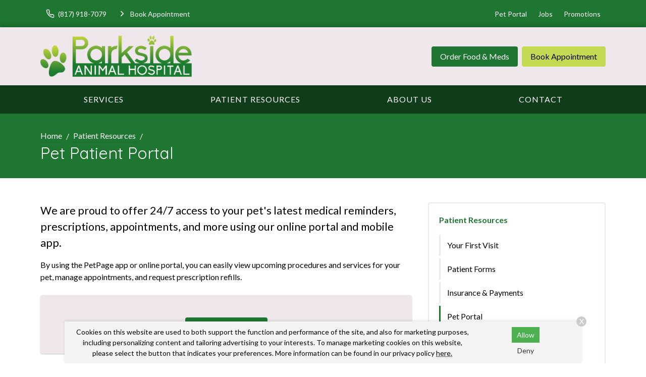

--- FILE ---
content_type: text/html
request_url: https://www.parksideanimalhospital.com/patient-resources/pet-portal
body_size: 6779
content:
<!DOCTYPE html>
<html lang="en">
	                                                                                                                                                                                                                                                                                                                                                                                                                                                                                                                                                                                                                                                                                                                                                                                                                                                                                                                                                                                                                                                                                                                                                                                                                                                                                                                                                                                                                                                                                                                                                                                                                                                                                                                                                                                                                                                                                                                                                                                                                                                                                                                                                                                                                                                                                                                                                                                                                                                                                                                                                                                                                                                                                                                                                                                                                                                                                                                                                                                                                                                                                                                                                                                                                                                                                                                                                                                                                                                                                                                                                                                                                                                                                                                                                                                                                                                                                                                                                                                                                                                                                                                                                                                                                                                                                                                                                                                                                                                                                                                                                                                                                                                                                                                                                                                                                                                                                                                                                                                                                                                                                                                                                                                                                                                                                                                                                                                                                                                                                                                                                                                                                                                                                                                                                                                                                                                                                                                                                                                                                                                                                                                                                                                                                                                                                                                                                                                                                                                                                                                                                                                                                                                                                                                                                                                                                                                                                                                                                                                                                                                                                                                                                                                                                                                                                                                                                                                                                                                                                                                                                                                                                                                                                                                                                                                                                                                                                                                                                                                                                                                                                                                                                                                                                                                                                                                                                                                                                                                                                                                                                                                                                                                                                                                                                                                                                                                                                                                                                                                                                                                                                                                                                                                                                                                                                                                                                                                                                                                                                                                                                                                                                                                                                                                                                                                                                                                                                                                                                                                                                                                                                                                                                                                                                                                                                                                                                                                                                                                                                                                                                                                                                                                                                                                                                                                                                                                                                                                                                                                                                                                                                                                                                                                                                                                                                                                                                                                                                                                                                                                                                                                                                                                                                                                                                                                                                                                                                                                                                                                                                                                                                                                                                                                                                                                                                                                                                                                                                                                                                                                                                                                                                                                                                                                                                                                                                                                                                                                                                                                                                                                                                                                                                                                                                                                                                                                                                                                                                                                                                                                                                                                                                                                                                                                                                                                                                                                                                                                                                                                                                                                                                                                                                                                                                                                                                                                                                                                                                                                                                                                                                                                                                                                                                                                                                                                                                                                                                                                                                                                                                                                                                                                                                                                                                                                                                                                                                                                                                                                                                                                                                                                                                                                                                                                                                                                                                                                                                                                                                                                                                                                                                                                                                                                                                                                                                                                                                                                                                                                                                                                                                                                                                                                                                                                                                                                                                                                                                                                                                                                                                                                                                                                                                                                                                                                                                                                                                                                                                                                                                                                                                                                                                                                                                                                                                                                                                                                                                                                                                                                                                                                                                                                                                                                                                                                                                                                                                                                                                                                                                                                                                                                                                                                                                                                                                                                                                                                                                                                                                                                                                                                                                                                                                                                                                                                                                                                                                                                                                                                                                                                                                                                                                                                                                                                                                                                                                                                                                                                                                                                                                                                                                                                                                                                                                                                                                                                                                                                                                                                                                                                                                                                                                                                                                                                                                                                                                                                                                                                                                                                                                                                                                                                                                                                                                                                                                                                                                                                                                                                                                                                                                                                                                                                                                                                                                                                                                                                                                                                                                                                                                                                                                                                                                                                                                                                                                                                                                                                                                                                                                                                                                                                                                                                                                                                                                                                                                                                                                                                                                                                                                                                                                                                                                                                                                                                                                                                                                                                                                                                                                                                                                                                                                                                                                                                                                                                                                                                                                                                                                                                                                                                                               <head> <!-- Begin Monetate ExpressTag Sync v8.1. Place at start of document head. DO NOT ALTER. --> <script type="text/javascript">var monetateT = new Date().getTime();</script> <script src="//se.monetate.net/js/2/a-6981d8cf/p/missionpethealth.com/entry.js" type="text/javascript"></script> <!-- End Monetate tag. --> <meta charset="utf-8"/> <meta content="IE=edge,chrome=1" http-equiv="X-UA-Compatible"/> <title>Pet Patient Portal | Parkside Animal Hospital – Log Into Your Pet’s Patient Portal to Access Medical Records, Request Appointments, and Manage Their Veterinary Care Online.</title> <meta content="Parkside Animal Hospital offers clients 24/7 access to your pet's latest health and medical records on our online pet portal and app." name="description"/> <meta content="width=device-width, initial-scale=1" name="viewport"/>   <script> (function(w, d, s, l, i) { w[l] = w[l] || []; w[l].push({ 'gtm.start': new Date().getTime(), event: 'gtm.js' }); var f = d.getElementsByTagName(s)[0], j = d.createElement(s), dl = l != 'dataLayer' ? '&l=' + l : ''; j.async = !0; j.src = 'https://www.googletagmanager.com/gtm.js?id=' + i + dl; f.parentNode.insertBefore(j, f) })(window, document, 'script', 'dataLayer', 'GTM-PM5BV5Q') </script>     <script> (function(w, d, s, l, i) { w[l] = w[l] || []; w[l].push({ 'gtm.start': new Date().getTime(), event: 'gtm.js' }); var f = d.getElementsByTagName(s)[0], j = d.createElement(s), dl = l != 'dataLayer' ? '&l=' + l : ''; j.async = !0; j.src = 'https://www.googletagmanager.com/gtm.js?id=' + i + dl; f.parentNode.insertBefore(j, f) })(window, document, 'script', 'dataLayer', 'GTM-KP4HH5T') </script>   <link href="https://fonts.gstatic.com/" rel="preconnect"/> <link href="https://www.parksideanimalhospital.com/patient-resources/pet-portal" rel="canonical"/> <link href="../_files/images/favicon.png" rel="icon" sizes="32x32" type="image/png"/> <link href="../_files/css/custom.css" rel="stylesheet"/> <link href="https://www.svptemplate.vet/_files/css/style.css" rel="stylesheet"/> <link href="https://www.svptemplate.vet/_files/css/hh.css" rel="stylesheet"/> <link href="https://www.svptemplate.vet/_files/css/splide.css" rel="stylesheet"/>  <link href="https://fonts.googleapis.com/css2?family=Lato:wght@400;700&family=Quicksand:wght@400;700&display=swap" rel="stylesheet" />  <script type="application/ld+json">  { "@context": "https://schema.org", "@type": "BreadcrumbList", "itemListElement": [ { "@type": "ListItem", "position": 1, "name": " Patient Resources", "item": "https://www.parksideanimalhospital.com/patient-resources/index" }, { "@type": "ListItem", "position": 2, "name": "Pet Portal" } ] }  </script> <meta content="Pet Patient Portal | Parkside Animal Hospital – Log Into Your Pet’s Patient Portal to Access Medical Records, Request Appointments, and Manage Their Veterinary Care Online." property="og:title"/> <meta content="Pet Patient Portal | Parkside Animal Hospital – Log Into Your Pet’s Patient Portal to Access Medical Records, Request Appointments, and Manage Their Veterinary Care Online." name="twitter:title"/> <meta content="Parkside Animal Hospital offers clients 24/7 access to your pet's latest health and medical records on our online pet portal and app." property="og:description"/> <meta content="Parkside Animal Hospital offers clients 24/7 access to your pet's latest health and medical records on our online pet portal and app." name="twitter:description"/> <meta content="website" property="og:type"/> <meta content="https://www.parksideanimalhospital.com/patient-resources/pet-portal" property="og:url"/> <meta content="${sImage.site.url}/${sImage.path}" name="twitter:image"/> <meta content="${sImage.site.url}/${sImage.path}" property="og:image"/> <meta content="Parkside Animal Hospital" property="og:site_name"/> <link href="https://www.svptemplate.vet/_files/css/cookie.css" rel="stylesheet"/> <script> window.dataLayer = window.dataLayer || []; window.dataLayer.push({ practiceId: "PARKS" }); </script>   </head> <body class="resourcepage" id="top">    <noscript><iframe height="0" src="http://www.googletagmanager.com/ns.html?id=GTM-PM5BV5Q" style="display:none;visibility:hidden" width="0"></iframe></noscript>   <noscript><iframe height="0" src="http://www.googletagmanager.com/ns.html?id=GTM-KP4HH5T" style="display:none;visibility:hidden" width="0"></iframe></noscript>  <div role="main"> <div class="accentbar"></div> <div class="section section_toolbar background-primary"> <div class="section__container"> <div class="grid"> <div class="grid__item"> <ul class="menu toolbar-cta">  <li class="menu__item"> <a class="menu__link " href="tel:(817) 281-1111" target="_parent" data-click-type="call" data-click-location="toolbar_left"  > <svg role="img" class="icon icon_size_small" xmlns:xlink="http://www.w3.org/1999/xlink"> <title>Phone icon</title> <use xlink:href="../_files/images/symbols.svg#icon-phone "></use> </svg> <span>(817) 281-1111</span> </a> </li> <li class="menu__item"> <a class="menu__link " href="../make-an-appointment" target="_parent" data-click-type="book_appointment" data-click-location="toolbar_left"  > <svg role="img" class="icon icon_size_small" xmlns:xlink="http://www.w3.org/1999/xlink"> <title>Chevron right icon</title> <use xlink:href="../_files/images/symbols.svg#icon-chevron-right "></use> </svg> <span>Book Appointment</span> </a> </li>  </ul> </div> <div class="grid__item span-auto display-none display-block-md"> <ul class="menu flex-wrap">  <li class="menu__item"> <a class="menu__link" href="/pet-portal" target="_blank" data-click-type="none" data-click-location="toolbar_right"  >Pet Portal</a> </li> <li class="menu__item"> <a class="menu__link" href="../about-us/careers" target="_blank" data-click-type="none" data-click-location="toolbar_right"  >Jobs</a> </li> <li class="menu__item"> <a class="menu__link" href="../promotions/index" target="_parent" data-click-type="none" data-click-location="toolbar_right"  >Promotions</a> </li>  </ul> </div> </div> </div> </div> <header class="section section_size_sm section_header background-shade" id="header"> <div class="section__container"> <div class="header"> <div class="header__item logo"> <a class="logo" href="../index"> <img alt="Parkside Animal Hospital header logo" src="../_files/images/logo.svg"/> </a> </div> <div class="header__item level logo-right">  <a class="button header__action display-none display-block-lg button_color_primary" href="/shop-rx" target="_blank" data-click-type="online_pharmacy" data-click-location="toolbar_left"  >Order Food &amp; Meds</a> <a class="button header__action display-none display-block-lg button_color_accent" href="../make-an-appointment" target="_parent" data-click-type="online_pharmacy" data-click-location="toolbar_left"  >Book Appointment</a>  </div> </div> </div> </header> <nav class="section section_nav background-primary-dark light-links"> <div class="section__container"> <ul class="menu menu_full"> <li class="menu__item dropdown on-hover"> <a class="menu__link dropdown__trigger" href="../services/index" target="_parent">Services</a> <ul class="dropdown__menu"> <li class="dropdown__item"><a class="dropdown__link flex-justify-between" href="../services/wellness-prevention/index" target="_parent"><span>Wellness &amp; Prevention</span></a></li> <li class="dropdown__item"><a class="dropdown__link flex-justify-between" href="../services/testing-diagnostics/index" target="_parent"><span>Testing &amp; Diagnostics</span></a></li> <li class="dropdown__item"><a class="dropdown__link flex-justify-between" href="../services/advanced-care/index" target="_parent"><span>Advanced Care</span></a></li> <li class="dropdown__item"><a class="dropdown__link flex-justify-between" href="../services/surgical-procedures/index" target="_parent"><span>Surgical Procedures</span></a></li> <li class="dropdown__item"><a class="dropdown__link flex-justify-between" href="../services/urgent-care/index" target="_parent"><span>Urgent Care</span></a></li> <li class="dropdown__item"><a class="dropdown__link flex-justify-between" href="../services/grooming/index" target="_parent"><span>Pet Grooming</span></a></li> </ul> </li> <li class="menu__item dropdown on-hover"> <a class="menu__link dropdown__trigger" href="index" target="_parent"> Patient Resources</a> <ul class="dropdown__menu"> <li class="dropdown__item"><a class="dropdown__link flex-justify-between" href="your-first-visit" target="_parent"><span>Your First Visit</span></a></li> <li class="dropdown__item"><a class="dropdown__link flex-justify-between" href="patient-forms/index" target="_parent"><span>Patient Forms</span></a></li> <li class="dropdown__item"><a class="dropdown__link flex-justify-between" href="insurance-payment-options" target="_parent"><span>Insurance &amp; Payments</span></a></li> <li class="dropdown__item"><a class="dropdown__link flex-justify-between" href="pet-portal" target="_parent"><span>Pet Portal</span></a></li> <li class="dropdown__item"><a class="dropdown__link flex-justify-between" href="faqs/index" target="_parent"><span>FAQs</span></a></li> <li class="dropdown__item"><a class="dropdown__link flex-justify-between" href="pet-owner-resources" target="_parent"><span>Pet Owner Resources</span></a></li> <li class="dropdown__item"><a class="dropdown__link flex-justify-between" href="refur-a-friend/index" target="_parent"><span>Refer a Friend</span></a></li> <li class="dropdown__item"><a class="dropdown__link flex-justify-between" href="pet-adoptions" target="_parent"><span>Pet Adoptions</span></a></li> </ul> </li> <li class="menu__item dropdown on-hover"> <a class="menu__link dropdown__trigger" href="../about-us/index" target="_parent">About Us</a> <ul class="dropdown__menu"> <li class="dropdown__item"><a class="dropdown__link flex-justify-between" href="../about-us/team/index" target="_parent"><span>Our Team</span></a></li> <li class="dropdown__item"><a class="dropdown__link flex-justify-between" href="../about-us/community-recognition" target="_parent"><span>Community Recognition</span></a></li> <li class="dropdown__item"><a class="dropdown__link flex-justify-between" href="../about-us/leave-us-a-review" target="_parent"><span>Leave Us a Review</span></a></li> <li class="dropdown__item"><a class="dropdown__link flex-justify-between" href="../about-us/careers" target="_parent"><span>Careers</span></a></li> </ul> </li> <li class="menu__item"><a class="menu__link" href="../contact/index" target="_parent">Contact</a></li> </ul> </div> </nav> <div class="section section_titlebar background-primary"> <div class="section__container"> <ol class="breadcrumb"> <li class="breadcrumb__item"> <a class="breadcrumb__link" href="../index" target="_parent"> Home </a> </li> <li class="breadcrumb__item"> <a class="breadcrumb__link" href="index" target="_parent"> Patient Resources </a> </li> </ol> <h1 class="section__title"> <span>Pet Patient Portal</span> </h1> </div> </div> <div class="section section_main"> <div class="section__container"> <div class="grid grid_stack_md"> <div class="grid__item span-8 gap-y-lg"> <div class="gap-y inline_widget_text-block section-row row-resource" id="resource-1"> <div class="type margin-top-none wysiwyg wysiwyg-section-row row-resource"> <p class="text_lead">We are proud to offer 24/7 access to your pet's latest medical reminders, prescriptions, appointments, and more using our online portal and mobile app.</p> <p>By using the PetPage app or online portal, you can easily view upcoming procedures and services for your pet, manage appointments, and request prescription refills.</p> </div> </div> <div class="card card_size_lg card_theme_shade text-align-center inline_widget_cta section-row row-ctasection background-shade" id="ctaSection-2"> <div class="card__body gap-y"> <div class="media__body"> <div class="level margin-top-xs flex-justify-center">  <a class="button button_color_primary" href="/pet-portal" target="_blank" data-click-type="" data-click-location=""  > <span>Login to Pet Portal</span> </a>  </div> </div> </div> </div> <div class="gap-y inline_widget_text-block section-row row-accordions" id="accordions-3"> <div class="type margin-top-none wysiwyg wysiwyg-section-row row-accordions"> <h3 class="h3 color-primary-dark">Portal FAQ &amp; Resources</h3> <div class="faq" data-collapsable=""> <div class="faq__question" data-collapse=""> <h3 class="faq__title">Where can I download the PetPage app?</h3> <div class="faq__icon"> <svg class="icon " role="img" xmlns:xlink="http://www.w3.org/1999/xlink"> <title>Chevron right icon</title> <use xlink:href="../_files/images/symbols.svg#icon-chevron-right"/> </svg> </div> </div> <div class="faq__answer type wysiwyg"> <p><span>The PetPage app can be downloaded for&#160;</span> <a href="https://play.google.com/store/apps/details?id=com.allydvm.ast&amp;pli=1" rel="nofollow noopener" target="_blank">Android</a> <span>&#160;or&#160;</span> <a href="https://apps.apple.com/us/app/petpage-by-allydvm/id6443568264" rel="nofollow noopener" target="_blank">iPhone</a> <span>.</span> <span></span></p> </div> </div> <div class="faq" data-collapsable=""> <div class="faq__question" data-collapse=""> <h3 class="faq__title">How do I access the pet portal from my computer?</h3> <div class="faq__icon"> <svg class="icon " role="img" xmlns:xlink="http://www.w3.org/1999/xlink"> <title>Chevron right icon</title> <use xlink:href="../_files/images/symbols.svg#icon-chevron-right"/> </svg> </div> </div> <div class="faq__answer type wysiwyg"> <p><span>If you prefer to access the pet portal through your web browser on your computer, tablet, or phone,&#160;</span><a href="/pet-portal" rel="noopener" target="_blank">you can click here</a><span>.</span><span></span></p> </div> </div> <div class="faq" data-collapsable=""> <div class="faq__question" data-collapse=""> <h3 class="faq__title">Can I use both the PetPage app and Online Portal?</h3> <div class="faq__icon"> <svg class="icon " role="img" xmlns:xlink="http://www.w3.org/1999/xlink"> <title>Chevron right icon</title> <use xlink:href="../_files/images/symbols.svg#icon-chevron-right"/> </svg> </div> </div> <div class="faq__answer type wysiwyg"> <p><span>Yes. Your account will allow you to log into both services.</span><span></span></p> </div> </div> <div class="faq" data-collapsable=""> <div class="faq__question" data-collapse=""> <h3 class="faq__title">Am I required to use the portal?</h3> <div class="faq__icon"> <svg class="icon " role="img" xmlns:xlink="http://www.w3.org/1999/xlink"> <title>Chevron right icon</title> <use xlink:href="../_files/images/symbols.svg#icon-chevron-right"/> </svg> </div> </div> <div class="faq__answer type wysiwyg"> <p>No. While we do find that the PetPage app and online portal are useful to our customers, you are welcome to <a href="../contact/index">contact us</a>.</p> </div> </div> </div></div> </div> <aside class="grid__item span-4 gap-y"> <div class="card card_theme_widget aside_widget_categories"> <div class="card__body gap-y"> <h3 class="card__title"><a href="index">Patient Resources</a></h3> <ul class="menu menu_stack menu_theme_bordered"> <li class="menu__item"><a class="menu__link" href="your-first-visit" target="_parent">Your First Visit</a></li> <li class="menu__item"><a class="menu__link" href="patient-forms/index" target="_parent">Patient Forms</a></li> <li class="menu__item"><a class="menu__link" href="insurance-payment-options" target="_parent">Insurance &amp; Payments</a></li> <li class="menu__item is-active"><a class="menu__link" href="pet-portal" target="_parent">Pet Portal</a></li> <li class="menu__item"> <a class="menu__link" href="faqs/index" target="_parent">FAQs</a> <ul class="menu menu_stack"> <li class="menu__item"><a class="menu__link" href="faqs/surgical-faq" target="_parent">Surgical FAQs</a></li> </ul> </li> <li class="menu__item"><a class="menu__link" href="pet-owner-resources" target="_parent">Pet Owner Resources</a></li> <li class="menu__item"> <a class="menu__link" href="refur-a-friend/index" target="_parent">Refer a Friend</a> <ul class="menu menu_stack"> </ul> </li> <li class="menu__item"><a class="menu__link" href="pet-adoptions" target="_parent">Pet Adoptions</a></li> </ul> </div> </div> <div class="card card_theme_widget aside_widget_social"> <div class="card__body gap-y"> <h3 class="card__title">Connect With Us </h3> <div> <ul class="menu menu_social"> <li class="menu__item"> <a aria-label="Facebook" class="menu__link background-facebook" href="https://www.facebook.com/120132778038256" rel="noreferrer" target="_blank" title="Facebook"> <svg xmlns="http://www.w3.org/2000/svg" class="icon icon_fill" fill="currentColor" height="32" viewBox="0 0 32 32" width="32"><path d="M18.4 8h4V3.2h-4a5.606 5.606 0 00-5.6 5.6v2.401H9.6v4.8h3.2v12.8h4.8v-12.8h4l.8-4.8h-4.8v-2.4c0-.433.366-.8.8-.8z"/></svg> </a> </li> <li class="menu__item"> <a aria-label="LinkedIn" class="menu__link background-linkedin" href="https://www.linkedin.com/company/parkside-animal-hospital/" rel="noreferrer" target="_blank" title="LinkedIn"> <svg xmlns="http://www.w3.org/2000/svg" class="icon icon_fill" fill="currentColor" height="32" viewBox="0 0 32 32" width="32"><path d="M27.709 16.931v8.658H22.69v-8.078c0-2.029-.726-3.414-2.543-3.414-1.387 0-2.212.933-2.576 1.836-.132.323-.166.772-.166 1.224v8.432h-5.021s.068-13.682 0-15.099h5.02v2.14l-.033.049h.033v-.049c.667-1.027 1.858-2.495 4.525-2.495 3.303 0 5.78 2.158 5.78 6.796zM7.132 3.211c-1.718 0-2.841 1.127-2.841 2.608 0 1.449 1.091 2.61 2.775 2.61H7.1c1.751 0 2.84-1.161 2.84-2.61-.033-1.482-1.089-2.608-2.807-2.608zM4.589 25.589h5.019V10.49H4.589v15.099z"/></svg> </a> </li> </ul> </div> </div> </div> </aside> </div> </div> </div> <div class="section section_widget_testimonials section-row row-testimonials background-primary-dark" id="testimonials-1"> <div class="section__container"> <div class="media media_stack_md"> <div class="media__obj imgbox"> <img alt="" class="imgbox_background" height="200" loading="lazy" src="https://www.svptemplate.vet/_files/images/placeholder-testimonial.svg" width="200"/> </div> <blockquote class="media__body text-lead"> <p>"Great hospital. Unbelievably fair prices. All the staff makes your pet feel like they are the only one in the building. Love this place."</p> <p><strong>Robert J.</strong></p> </blockquote> </div> </div> </div> <footer class="section section_footer"> <div class="section__container footer_nap margin-y-lg"> <div class="grid grid_stack_lg"> <div class="grid__item span-auto gap-y"> <div class="media"> <div class="media__obj"> <svg class="icon " role="img" xmlns:xlink="http://www.w3.org/1999/xlink"> <title>Map pin icon</title> <use xlink:href="../_files/images/symbols.svg#icon-map-pin"/> </svg> </div> <div class="media__body"> <a href="https://www.google.com/maps/search/?api=1&amp;query=Parkside+Animal+Hospital+1780 Rufe Snow Drive+Keller+TX+76248" class="link" target="_blank" title="Open this Address on Google Maps">1780 Rufe Snow Drive<br />Keller, TX 76248</a> </div> </div> <div class="media"> <div class="media__obj"> <svg class="icon " role="img" xmlns:xlink="http://www.w3.org/1999/xlink"> <title>Phone icon</title> <use xlink:href="../_files/images/symbols.svg#icon-phone"/> </svg> </div> <div class="media__body"> <a class="link" href="tel:(817) 281-1111" onClick="gtag('event', 'Click', {'event_category' : 'Phone Call', 'event_label' : 'Footer - Phone Link', 'event_value' : '' });" title="Call Us">(817) 281-1111</a> </div> </div> <div class="media"> <div class="media__obj"> <svg class="icon " role="img" xmlns:xlink="http://www.w3.org/1999/xlink"> <title>Printer icon</title> <use xlink:href="../_files/images/symbols.svg#icon-printer"/> </svg> </div> <div class="media__body"> <p>(817) 281-2917</p> </div> </div> <div class="media"> <div class="media__obj"> <svg class="icon " role="img" xmlns:xlink="http://www.w3.org/1999/xlink"> <title>Send icon</title> <use xlink:href="../_files/images/symbols.svg#icon-send"/> </svg> </div> <div class="media__body"> <a class="link" href="mailto:reception@parksideanimalhospital.com" title="Email Us">Email Us</a> </div> </div> <div class="margin-top-xl action-group"> <a class="button button_color_primary button_block_xs scrollto" href="../make-an-appointment"> <span>Appointments</span> </a> <a class="button shop-link button_color_secondary button_block_xs scrollto" href="/shop-rx" target="_blank"> <span>Food &amp; Meds</span> </a> </div> <div class="margin-top-xl"> <ul class="menu menu_social"> <li class="menu__item"> <a aria-label="Facebook" class="menu__link background-facebook" href="https://www.facebook.com/120132778038256" rel="noreferrer" target="_blank" title="Facebook"> <svg xmlns="http://www.w3.org/2000/svg" class="icon icon_fill" fill="currentColor" height="32" viewBox="0 0 32 32" width="32"><path d="M18.4 8h4V3.2h-4a5.606 5.606 0 00-5.6 5.6v2.401H9.6v4.8h3.2v12.8h4.8v-12.8h4l.8-4.8h-4.8v-2.4c0-.433.366-.8.8-.8z"/></svg> </a> </li> <li class="menu__item"> <a aria-label="LinkedIn" class="menu__link background-linkedin" href="https://www.linkedin.com/company/parkside-animal-hospital/" rel="noreferrer" target="_blank" title="LinkedIn"> <svg xmlns="http://www.w3.org/2000/svg" class="icon icon_fill" fill="currentColor" height="32" viewBox="0 0 32 32" width="32"><path d="M27.709 16.931v8.658H22.69v-8.078c0-2.029-.726-3.414-2.543-3.414-1.387 0-2.212.933-2.576 1.836-.132.323-.166.772-.166 1.224v8.432h-5.021s.068-13.682 0-15.099h5.02v2.14l-.033.049h.033v-.049c.667-1.027 1.858-2.495 4.525-2.495 3.303 0 5.78 2.158 5.78 6.796zM7.132 3.211c-1.718 0-2.841 1.127-2.841 2.608 0 1.449 1.091 2.61 2.775 2.61H7.1c1.751 0 2.84-1.161 2.84-2.61-.033-1.482-1.089-2.608-2.807-2.608zM4.589 25.589h5.019V10.49H4.589v15.099z"/></svg> </a> </li> </ul> </div> </div> <div class="grid__item gap-y"> <div class="media"> <div class="media__body"> <table class="table table_style_rowed table_hours"> <tr> <th>Monday:</th> <td class="text-nowrap">7:30 AM - 6:00 PM</td> </tr> <tr> <th>Tuesday:</th> <td class="text-nowrap">7:30 AM - 6:00 PM</td> </tr> <tr> <th>Wednesday:</th> <td class="text-nowrap">7:30 AM - 6:00 PM</td> </tr> <tr> <th>Thursday:</th> <td class="text-nowrap">7:30 AM - 6:00 PM</td> </tr> <tr> <th>Friday:</th> <td class="text-nowrap">7:30 AM - 6:00 PM</td> </tr> <tr> <th>Saturday:</th> <td class="text-nowrap">8:00 AM - 12:00 PM</td> </tr> <tr> <th>Sunday:</th> <td class="text-nowrap">Closed</td> </tr> </table> <div class="notice-box notice_type_info type text-align-center"> <div class="holidayHours"> <div id="christmasHoursNew">
<p>We will operate on a limited schedule from 7:30 AM to 12:00 PM on Dec. 24 and we will be closed on Dec. 25.</p>
</div>
<div id="newYearHours">
<p>We will operate on a limited schedule from 7:30 AM to 4:00 PM on Dec. 31 and we will be closed on Jan. 1.</p>
</div> </div> </div> </div> </div> </div> <div class="grid__item span-3 gap-y"> <a class="logo" href="../index"> <img alt="Parkside Animal Hospital footer logo" src="../_files/images/logo.svg"/> </a> <ul class="menu menu_stack"> <li class="menu__item"><a class="menu__link" href="../services/index" target="_parent">Services</a></li> <li class="menu__item"><a class="menu__link" href="index" target="_parent"> Patient Resources</a></li> <li class="menu__item"><a class="menu__link" href="../about-us/index" target="_parent">About Us</a></li> <li class="menu__item"><a class="menu__link" href="../contact/index" target="_parent">Contact</a></li> </ul> </div> </div> <hr class="sep margin-y-lg"/> <div class="grid grid_stack_lg"> <div class="grid__item type footer__copyright text-align-center">  <p> Copyright &copy; 2025&nbsp;<a href="https://www.parksideanimalhospital.com">Parkside Animal Hospital</a>. All rights reserved. <br /> <a href="../privacy-policy">Privacy Policy</a> </p>  </div> </div> </div> </footer> <div id="consent-banner"> <p>Cookies on this website are used to both support the function and performance of the site, and also for marketing purposes, including personalizing content and tailoring advertising to your interests. To manage marketing cookies on this website, please select the button that indicates your preferences. More information can be found in our privacy policy <a href="../privacy-policy" rel="nofollow">here.</a></p> <div class="buttons"> <button id="accept-cookies">Allow</button> <button id="decline-cookies">Deny</button> </div> <div class="dismiss-consent" id="dismiss-banner">X</div> </div> <div class="sticky-navbar onscroll background-shade" data-trigger="#header"> <div class="grid grid_gap_xs grid_auto flex-align-center flex-justify-between sticky-header"> <div class="grid__item display-none display-block-lg logo sticky-logo"> <a class="logo" href="../index"> <img alt="Parkside Animal Hospital header logo" src="../_files/images/logo-small.svg"/> </a> </div> <div class="grid__item display-none display-flex-md sticky-links"> <div class="button-group">  <a class="button button_outline_dark" href="tel:(817) 281-1111" target="_parent" data-click-type="call" data-click-location="sticky_navigation"  > <svg role="img" class="icon icon_size_small" xmlns:xlink="http://www.w3.org/1999/xlink"> <title>Phone icon</title> <use xlink:href="../_files/images/symbols.svg#icon-phone "></use> </svg> <span>(817) 281-1111</span> </a> <a class="button button_color_primary" href="/shop-rx" target="_blank" data-click-type="online_pharmacy" data-click-location="sticky_navigation"  > <span>Order Food &amp; Meds</span> </a> <a class="button button_color_accent" href="../make-an-appointment" target="_parent" data-click-type="book_appointment" data-click-location="sticky_navigation"  > <span>Book Appointment</span> </a>  </div> </div> <div class="grid__item display-none-md sticky-links-mobile" style=""> <div class="button-group">  <a class="button button_color_accent" href="../make-an-appointment" target="_parent" data-click-type="" data-click-location="" data-link="../make-an-appointment" data-text="Appointments">Appointments</a> <a class="button button_color_primary" href="/shop-rx" target="_parent" data-click-type="" data-click-location="" data-link="/shop-rx" data-text="Food &amp; Meds">Food &amp; Meds</a>  </div> </div> <div class="grid__item"> <button aria-label="Open Menu" class="button button_color_primary" data-modal-open="modal-menu"> <svg class="icon icon_size_small" role="img" xmlns:xlink="http://www.w3.org/1999/xlink"> <title>Menu icon</title> <use xlink:href="../_files/images/symbols.svg#icon-menu"/> </svg> <span>Menu</span> </button> </div> </div> </div> <div class="sticky-toolbar sticky-toolbar_pos_br onscroll" data-trigger="#header"> <a aria-label="Back to top" class="button button_color_primary button_icon scrollto" href="#top"> <svg class="icon " role="img" xmlns:xlink="http://www.w3.org/1999/xlink"> <title>Arrow up icon</title> <use xlink:href="../_files/images/symbols.svg#icon-arrow-up"/> </svg> <span>Top</span> </a> </div> </div> <div class="modal modal_menu modal_pos_right" data-modal="modal-menu"> <div aria-labelledby="modal-menu-title" class="modal__dialog dialog" data-modal-dialog="data-modal-dialog" role="dialog"> <div class="dialog__body"> <div class="dialog__group flex-justify-end"> <h3 class="dialog__title hide-visually" id="modal-menu-title">Menu</h3> <button aria-label="Close menu" class="dialog__close icon-action" data-modal-close="data-modal-close"> <svg class="icon " role="img" xmlns:xlink="http://www.w3.org/1999/xlink"> <title>X icon</title> <use xlink:href="../_files/images/symbols.svg#icon-x"/> </svg> </button> </div> <div class="dialog__group"> <ul class="menu menu_stack menu_theme_modal"> <li class="menu__item dropdown on-hover"> <a class="menu__link dropdown__trigger" href="../services/index" target="_parent">Services</a> <ul class=""> <li class="dropdown__item"><a class="dropdown__link flex-justify-between" href="../services/wellness-prevention/index" target="_parent"><span>Wellness &amp; Prevention</span></a></li> <li class="dropdown__item"><a class="dropdown__link flex-justify-between" href="../services/testing-diagnostics/index" target="_parent"><span>Testing &amp; Diagnostics</span></a></li> <li class="dropdown__item"><a class="dropdown__link flex-justify-between" href="../services/advanced-care/index" target="_parent"><span>Advanced Care</span></a></li> <li class="dropdown__item"><a class="dropdown__link flex-justify-between" href="../services/surgical-procedures/index" target="_parent"><span>Surgical Procedures</span></a></li> <li class="dropdown__item"><a class="dropdown__link flex-justify-between" href="../services/urgent-care/index" target="_parent"><span>Urgent Care</span></a></li> <li class="dropdown__item"><a class="dropdown__link flex-justify-between" href="../services/grooming/index" target="_parent"><span>Pet Grooming</span></a></li> </ul> </li> <li class="menu__item dropdown on-hover"> <a class="menu__link dropdown__trigger" href="index" target="_parent"> Patient Resources</a> <ul class=""> <li class="dropdown__item"><a class="dropdown__link flex-justify-between" href="your-first-visit" target="_parent"><span>Your First Visit</span></a></li> <li class="dropdown__item"><a class="dropdown__link flex-justify-between" href="patient-forms/index" target="_parent"><span>Patient Forms</span></a></li> <li class="dropdown__item"><a class="dropdown__link flex-justify-between" href="insurance-payment-options" target="_parent"><span>Insurance &amp; Payments</span></a></li> <li class="dropdown__item"><a class="dropdown__link flex-justify-between" href="pet-portal" target="_parent"><span>Pet Portal</span></a></li> <li class="dropdown__item"><a class="dropdown__link flex-justify-between" href="faqs/index" target="_parent"><span>FAQs</span></a></li> <li class="dropdown__item"><a class="dropdown__link flex-justify-between" href="pet-owner-resources" target="_parent"><span>Pet Owner Resources</span></a></li> <li class="dropdown__item"><a class="dropdown__link flex-justify-between" href="refur-a-friend/index" target="_parent"><span>Refer a Friend</span></a></li> <li class="dropdown__item"><a class="dropdown__link flex-justify-between" href="pet-adoptions" target="_parent"><span>Pet Adoptions</span></a></li> </ul> </li> <li class="menu__item dropdown on-hover"> <a class="menu__link dropdown__trigger" href="../about-us/index" target="_parent">About Us</a> <ul class=""> <li class="dropdown__item"><a class="dropdown__link flex-justify-between" href="../about-us/team/index" target="_parent"><span>Our Team</span></a></li> <li class="dropdown__item"><a class="dropdown__link flex-justify-between" href="../about-us/community-recognition" target="_parent"><span>Community Recognition</span></a></li> <li class="dropdown__item"><a class="dropdown__link flex-justify-between" href="../about-us/leave-us-a-review" target="_parent"><span>Leave Us a Review</span></a></li> <li class="dropdown__item"><a class="dropdown__link flex-justify-between" href="../about-us/careers" target="_parent"><span>Careers</span></a></li> </ul> </li> <li class=""><a class="" href="../contact/index" target="_parent">Contact</a></li> <li> <a class="" data-click-location="toolbar_right" data-click-type="none" href="/pet-portal" target="_blank">Pet Portal</a> </li> <li> <a class="" data-click-location="toolbar_right" data-click-type="none" href="../about-us/careers" target="_blank">Jobs</a> </li> <li> <a class="" data-click-location="toolbar_right" data-click-type="none" href="../promotions/index" target="_parent">Promotions</a> </li> </ul> </div> </div> <div class="dialog__footer"> <div class="flex-grow-1 gap-y-sm"> <a class="button button_block button_color_primary" data-click-location="sticky_navigation" data-click-type="call" href="tel:(817) 281-1111" target="_parent"> <svg class="icon icon_size_small" role="img" xmlns:xlink="http://www.w3.org/1999/xlink"> <title>Phone icon</title> <use xlink:href="../_files/images/symbols.svg#icon-phone "/> </svg> <span>(817) 281-1111</span> </a> <a class="button button_block button_color_secondary" data-click-location="sticky_navigation" data-click-type="email" href="mailto:reception@parksideanimalhospital.com" target="_blank"> <svg class="icon icon_size_small" role="img" xmlns:xlink="http://www.w3.org/1999/xlink"> <title>Send icon</title> <use xlink:href="../_files/images/symbols.svg#icon-send "/> </svg> <span>Email Us</span> </a> </div> </div> </div> </div> <script src="https://ajax.googleapis.com/ajax/libs/jquery/3.4.1/jquery.min.js"></script> <script src="https://www.svptemplate.vet/_files/js/alert-cookie.js"></script> <script src="https://www.svptemplate.vet/_files/js/splide.js"></script> <script src="https://www.svptemplate.vet/_files/js/scripts.js"></script> <script src="https://www.svptemplate.vet/_files/js/hh.js"></script> <script src="https://www.svptemplate.vet/_files/js/cookie.js"></script>   </body>  

</html>

--- FILE ---
content_type: text/html;charset=utf-8
request_url: https://pnapi.invoca.net/2095/na.json
body_size: 230
content:
[{"requestId":"+18172811111","status":"success","formattedNumber":"817-918-7079","countryCode":"1","nationalNumber":"8179187079","lifetimeInSeconds":300,"overflow":null,"surge":null,"invocaId":"i-0b599b95-5b31-4429-b998-789bf52f27b2"},{"type":"settings","metrics":true}]

--- FILE ---
content_type: text/html;charset=utf-8
request_url: https://pnapi.invoca.net/2095/na.json
body_size: 230
content:
[{"requestId":"+18172811111","status":"success","formattedNumber":"817-918-7079","countryCode":"1","nationalNumber":"8179187079","lifetimeInSeconds":300,"overflow":null,"surge":null,"invocaId":"i-0b599b95-5b31-4429-b998-789bf52f27b2"},{"type":"settings","metrics":true}]

--- FILE ---
content_type: text/css
request_url: https://www.parksideanimalhospital.com/_files/css/custom.css
body_size: 252
content:

:root {  --white: 0,0%,100%;  --white-bg-text: 0,0%,0%;  --black: 0,0%,0%;  --default-font-family: "Lato",sans-serif;  --header-font-family: "Quicksand",sans-serif;  --logo-max-width: 300px;  --primary: 132, 59%, 29%;  --primary-rgb: 132, 59%, 29%;  --primary-bg-hover-focus: 132, 59%, 24%;  --primary-bg-active: 132, 59%, 22%;  --primary-bg-text: 0, 0%, 100%;  --primary-bg-title: 0, 0%, 100%;  --primary-dark: 132, 59%, 15%;  --primary-light: 132, 59%, 49%;  --secondary: 351, 70%, 38%;  --secondary-rgb: 351, 70%, 38%;  --secondary-bg-hover-focus: 351, 70%, 33%;  --secondary-bg-active: 351, 70%, 28%;  --secondary-bg-text: 0, 0%, 100%;  --secondary-bg-title: 0, 0%, 100%;  --secondary-dark: 351, 70%, 18%;  --secondary-light: 351, 70%, 58%;  --accent: 69, 64%, 59%;  --accent-rgb: 69, 64%, 59%;  --accent-bg-hover-focus: 69, 64%, 54%;  --accent-bg-text: 0, 0%, 100%;  --accent-bg-title: 0, 0%, 100%;  --shade: 323, 20%, 92%;  --shade-rgb: 323, 20%, 92%;  --shade-bg-hover-focus: 323, 20%, 87%;  --shade-bg-text: 0, 0%, 0%;  --shade-bg-title: hsl(var(--primary-dark));  --dark: 256, 30%, 24%;  --dark-bg-text: 0, 0%, 100%;  --dark-bg-title: 0, 0%, 100%;  --dark-bg-hover-focus: 256, 30%, 19%;  --accentbar-height:0px;  --accentbar-color:hsl(var(--primary));  --default-font-color: hsl(var(--black));  --white-bg-title:0,0%,0%;  }  .section_toolbar { color: #fff !important; } .section_toolbar .menu__link, .section_toolbar .menu__item_active a, .menu__item_active .section_toolbar a,  .section_toolbar .menu__text { color: #fff !important; } .section_toolbar .menu__link:hover, .section_toolbar .menu__item_active a:hover, .menu__item_active .section_toolbar a:hover, .section_toolbar .menu__link:focus, .section_toolbar .menu__item_active a:focus, .menu__item_active .section_toolbar a:focus { color: hsl(var(--primary-dark)) !important; } .button_color_accent { color: #000000 !important; }  

--- FILE ---
content_type: image/svg+xml
request_url: https://www.parksideanimalhospital.com/_files/images/logo-small.svg
body_size: 104798
content:
<svg xmlns="http://www.w3.org/2000/svg" xmlns:xlink="http://www.w3.org/1999/xlink" width="228" height="62"><image xlink:href="[data-uri]" width="227.734" height="62" x="-.367" fill="none"/></svg>

--- FILE ---
content_type: image/svg+xml
request_url: https://www.parksideanimalhospital.com/_files/images/logo.svg
body_size: 104864
content:
<svg xmlns="http://www.w3.org/2000/svg" xmlns:xlink="http://www.w3.org/1999/xlink" width="303" height="84"><image xlink:href="[data-uri]" width="303" height="82.491" x="-.177" y="37.755" fill="none" transform="translate(0 -37)"/></svg>

--- FILE ---
content_type: application/javascript
request_url: https://www.svptemplate.vet/_files/js/alert-cookie.js
body_size: 292
content:
function createCookie(name, value, days) {
    var date, expires;
    if (days) {
        date = new Date();
        date.setTime(date.getTime()+(days*24*60*60*1000));
        expires = "; expires="+date.toUTCString();
    } else {
        expires = "";
    }
    document.cookie = name+"="+value+";expires="+expires+"; path=/";
}
function readCookie(name) {
    var nameEQ = name + "=";
    var ca = document.cookie.split(';');
    for (var i = 0; i < ca.length; i++) {
        var c = ca[i];
        while (c.charAt(0) == ' ') c = c.substring(1, c.length);
        if (c.indexOf(nameEQ) == 0) return c.substring(nameEQ.length, c.length);
    }
    return null;
}
document.getElementById('alertClose').addEventListener('click', function() {
    createCookie('noticeBoxHide', true, null); // number equals days till expiration, while null equals session
});
document.addEventListener('DOMContentLoaded', function(event) {
    (function() {
        if (!Boolean(readCookie('noticeBoxHide'))) {
            document.getElementById("alertBox").style.display = "block";
        }
    })();
})